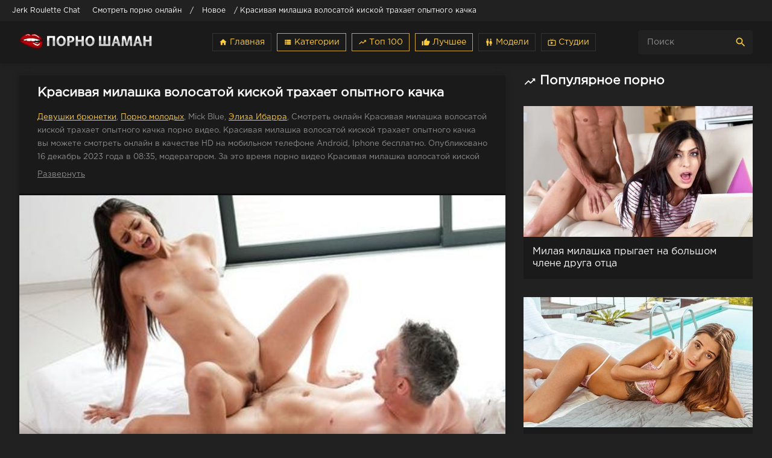

--- FILE ---
content_type: text/html; charset=cp1251
request_url: https://porno-chaman.com/new-porno-2017/21226-moloden_kaya_bryunetka_volosatoy_shchel_yu_trakhaet_opytnogo.html
body_size: 14723
content:
<!DOCTYPE html>
<html prefix="og: http://ogp.me/ns# video: http://ogp.me/ns/video# ya: http://webmaster.yandex.ru/vocabularies/" lang="ru">
<head>
     <meta http-equiv="Content-Type" content="text/html; charset=windows-1251">
     <meta name="viewport" content="width=device-width, initial-scale=1.0" />
     <meta http-equiv="X-UA-Compatible" content="IE=edge">
     <meta http-equiv="Content-Language" content="ru">
	 <title>Красивая милашка волосатой киской трахает опытного качка - Порно видео</title>
<meta name="description" content="Девушки брюнетки, Порно молодых, Mick Blue, Элиза Ибарра, Смотреть онлайн Красивая милашка волосатой киской трахает опытного качка порно видео в HD качестве." />
<link rel="canonical" href="https://porno-chaman.com/new-porno-2017/21226-moloden_kaya_bryunetka_volosatoy_shchel_yu_trakhaet_opytnogo.html" />

<meta property="og:title" content="Красивая милашка волосатой киской трахает опытного качка" />
<meta property="og:description" content="Девушки брюнетки, Порно молодых, Mick Blue, Элиза Ибарра," />
<meta property="og:image" content="https://porno-chaman.com/uploads/2024/3263.jpg" />
<meta property="og:site_name" content="Порно Шаман" />
<meta property="og:url" content="https://porno-chaman.com/new-porno-2017/21226-moloden_kaya_bryunetka_volosatoy_shchel_yu_trakhaet_opytnogo.html" />
<meta property="og:type" content="video.other" />
<meta property="og:video" content="https://mainprn.click/lenprn/13427_480p.mp4" />
<meta property="og:video:release_date" content="2023-12-16T08:35:41" />
<meta property="og:video:type" content="video/mp4" />
<meta property="og:video:width" content="1280" />
<meta property="og:video:height" content="720" />
<meta property="og:video:duration" content="1599" />
<meta property="video:duration" content="1599" />
<meta property="og:video:tag" content="Девушки брюнетки, Порно молодых, Mick Blue, Элиза Ибарра," />
<meta property="ya:ovs:adult" content="true" />
<meta property="ya:ovs:upload_date" content="2023-12-16T08:35:41" />

     <meta name="theme-color" content="#212122">
     <link rel="mask-icon" href="/templates/default/images/favicon.png" color="#212122">
     <link rel="apple-touch-icon" href="/templates/default/images/google-touch-icon.png">
     <link rel="shortcut icon" href="/templates/default/images/favicon.png" />
     <link rel="manifest" href="/templates/default/js/manifest.json">
     <meta name="yandex-verification" content="6175583dcc6aafb9" />
     <meta name="google-site-verification" content="abnAFBMl7ufn6zoSKRiViBVvKyjxR4a9Z_zGxBTh5CY" />
     
     <meta name="robots" content="index, follow" />
     
     <style type="text/css" media="screen">
* {background: transparent; margin: 0; padding: 0; outline: none; border: 0;
-webkit-box-sizing: border-box; -moz-box-sizing: border-box; box-sizing: border-box;}
ol, ul {list-style: none;}
table {border-collapse: collapse; border-spacing: 0;}
input, select {vertical-align: middle;}
article, aside, figure, figure img, hgroup, footer, header, nav, section, main {display: block;}
img {max-width: 100%;}
.clr {clear: both;}
.clearfix:after {content: ""; display: table; clear: both;}
html {font-size: 14px;}
body {font: 16px GothamProRegular, Tahoma, Geneva, sans-serif; line-height: normal; padding: 0; margin: 0; color: #fff; background-color: #212122; min-height: 100%; width: 100%; font-weight: normal;}
a {color: #fff; text-decoration: none;}
a:hover, a:focus {color: #ffcc3b; text-decoration: underline;}
h1, h2, h3, h4, h5 {font-weight: 700; font-size: 18px;}
button, textarea, input[type="text"], input[type="password"] {appearance: none; -webkit-appearance: none; font-size: 14px; 
font-family: "GothamProRegular" !important;}
.btn, button, input[type="button"], input[type="submit"] { display: inline-block; text-align: center; padding: 0 15px; height: 40px; line-height: 38px; cursor: pointer;  background-color: #fff; color: #1A1A1A ; font-size: 14px; border: 1px solid #212122;}
.btn:hover, button:hover, input[type="button"]:hover, input[type="submit"]:hover {background-color: #ffcc3b; color: #fff; border-color: #ffcc3b;}
button:active, input[type="button"]:active, input[type="submit"]:active {box-shadow: inset 0 1px 4px 0 rgba(0,0,0,0.1);} input[type="text"], input[type="password"] {display: block; width: 100%; height: 40px; line-height: 40px; padding: 0 15px; background-color: #eee; color: #1A1A1A ;  border-radius: 4px; box-shadow: none; border: 0;} input[type="text"]:focus, input[type="password"]:focus {} input::-webkit-input-placeholder {color: #1A1A1A ; opacity: 0.5;} input::-moz-placeholder {color: #1A1A1A ; opacity: 0.5;} input:-moz-placeholder {color: #1A1A1A ; opacity: 0.5;} input:-ms-input-placeholder {color: #1A1A1A ; opacity: 0.5;} 
.search-box input::-webkit-input-placeholder {color: #fff; opacity: 0.5;} .search-box input::-moz-placeholder {color: #fff; opacity: 0.5;} .search-box input:-moz-placeholder {color: #fff; opacity: 0.5;} .search-box input:-ms-input-placeholder {color: #fff; opacity: 0.5;} input:focus::-webkit-input-placeholder {color: transparent} input:focus::-moz-placeholder {color: transparent} input:focus:-moz-placeholder {color: transparent} input:focus:-ms-input-placeholder {color: transparent} 
select {height: 40px; border: 1px solid #212122; background-color: #eee; color: #1A1A1A ;}
textarea {display: block; width: 100%; padding: 15px; overflow: auto; vertical-align: top; resize: vertical; height: 90px; 
background-color: #eee; color: #1A1A1A ;  border-radius: 4px; box-shadow: none; border: 0;}
.img-box, .img-wide, .img-square, .img-resp, .img-resp-vert, .img-resp-sq, .img-fit {overflow: hidden; position: relative; background-color: #1A1A1A ;}
.img-resp {padding-top: 57%;}
.img-resp-vert {padding-top: 140%;}
.img-resp-sq {padding-top: 100%;}
.img-box img, .img-square img, .img-resp img, .img-resp-vert img, .img-resp-sq img {width: 100%; min-height: 100%; display: block;}
.img-resp img, .img-resp-vert img, .img-resp-sq img {position: absolute; left: 0; top: 0;}
.img-wide img {width: 100%; display: block;}
.img-fit img {width: 100%; height: 100%; object-fit: cover;}
.nowrap {white-space: nowrap; overflow: hidden; text-overflow: ellipsis;}
.fx-row {display:-ms-flexbox;display:-webkit-flex;display:flex;-ms-flex-wrap:wrap;-webkit-flex-wrap:wrap;flex-wrap:wrap; -ms-flex-pack:justify;-webkit-justify-content:space-between;justify-content:space-between;}
.fx-col {display:-ms-flexbox;display:-webkit-flex;display:flex; -ms-flex-direction:column;-webkit-flex-direction:column;flex-direction:column}
.fx-center {-ms-flex-pack:center;-webkit-justify-content:center;justify-content:center}
.fx-middle {-ms-flex-align:center;-webkit-align-items:center;align-items:center}
@font-face {font-family: "GothamProRegular";src: url("/templates/default/fonts/GothamProRegular/GothamProRegular.woff") format("woff");font-style: normal;font-weight: normal; font-display: swap; }
@font-face {font-family: "GothamProBold";src: url("/templates/default/fonts/GothamProBold/GothamProBold.woff") format("woff");font-style: normal;font-weight: normal; font-display: swap; }
@font-face {font-family: 'Material Icons'; font-style: normal; font-weight: 400; src: local('Material Icons'),local('MaterialIcons-Regular'),url(/templates/default/fonts/MaterialIcons-Regular.woff2) format('woff2'),url(/templates/default/fonts//MaterialIcons-Regular.woff) format('woff'),url(/templates/default/fonts/MaterialIcons-Regular.ttf) format('truetype'); font-display: swap; }
.mat-icon, .logo:before {font-family: 'Material Icons'; font-weight: normal; font-style: normal; font-size: inherit; display: inline-block; vertical-align: top; line-height: inherit; text-transform: none; letter-spacing: normal; word-wrap: normal; white-space: nowrap; direction: ltr; -webkit-font-smoothing: antialiased; text-rendering: optimizeLegibility; -moz-osx-font-smoothing: grayscale; font-feature-settings: 'liga';}
b, strong, h1, h2, h3, h4, h5, .fw700, .items-sort li[class] {font-weight: bold;}
.hover-mask {transition: color .2s, background-color .2s, opacity .2s;}
.icon-left .mat-icon {margin-right: 0.4em;}
/* BASIC */
.wrap {min-width:320px; overflow:hidden; position: relative;}
.wrap-center {max-width:95%; margin:0 auto; z-index:10;}
.header {height: 70px; background-color: #1A1A1A; color: #fff; box-shadow: 0 6px 6px 0 rgba(0,0,0,0.1);}
.nav {background-color: #212122; padding: 20px 0; }
.main {margin-top: 20px; margin-bottom: 30px; min-height: 100vh;}
.footer {background-color: #1A1A1A; color: #fff; margin-top: 0px; padding: 30px 0; font-size: 14px;}
/* HEAD */
.logo {display: block; width: 220px; height: 70px; line-height: 85px;}
.logo:before {margin-right: 10px;}
.h-menu {width: 665px; text-align: right;}
.h-menu li {display: inline-block; margin-left: 4px;}
.h-menu a {display: block; height: 30px; line-height: 28px; padding: 0 10px; font-size: 14px; color: #ffcc3b; border: 1px solid #333;}
.h-menu a.active {color: #ffcc3b;; border: 1px solid #ffcc3bc9;}
.search-box {width: 190px; position: relative;}
.search-box input#story, .search-box input#story:focus {width: 100%; height: 40px; line-height: 40px; background-color: #212122; color: #fff; padding-right: 60px;}
.search-box button {position: absolute; right: 0; top: 0; color: #ffcc3b; background-color: transparent; padding: 0; width: 40px; font-size: 20px; border: 0;}
/* NAV */
.nav-in li {width: 24%;}
.nav-in a {display: block; padding: 0 15px; height: 28px; line-height: 28px; position: relative; overflow: hidden; }
.nav-in a:before {content: ""; height: 1px; border-top: 1px dotted #333; position: absolute; left: 30px; right: 30px; top: 15px;}
.nav-in a span:first-child {display: inline-block; vertical-align: top; background-color: #212122; padding-right: 10px; max-width: calc(100% - 80px); max-width: -webkit-calc(100% - 80px); float: left; position: relative; z-index: 10; white-space: nowrap; overflow: hidden; text-overflow: ellipsis;}
.nav-in a span + span {display: inline-block; vertical-align: top; font-size: 14px; color: #ffffff80; background-color: #212122; padding-left: 10px; top: 2px; float: right; position: relative; z-index: 10;}
.nav-in a:after {content: ""; display: table; clear: both;}
.nav-in a:hover, .nav-in a:hover span, .nav-in a.active, .nav-in a.active span {background-color: #1A1A1A;}
/* THUMBS */
.items-header {margin-bottom: 25px;}
.items-title {font-size: 1.5rem;}
.items-sort {font-size: 14px; line-height: 12px;}
.items-sort form, .items-sort li {display: inline-block; vertical-align: top;}
.items-sort li {margin-left: 10px;}
.items-sort li + li {padding-left: 10px; border-left: 1px solid #888;}
.items-sort a {color: #ffcc3b;}
.items {margin: 0 -15px;}
.item {float: left; width: 33.33%; margin-bottom: 30px;}
.item-сat {float: left; width: 25%; margin-bottom: 30px;}
.item-link {padding: 0 15px;display: block;}
.item-in {background-color: #1A1A1A; padding-bottom: 15px;}
.item-title {margin: 15px 15px 0 15px; line-height: 20px; height: 40px; overflow: hidden;}
.cat-title {margin: 15px 15px 0 15px; line-height: 20px; height: 20px; overflow: hidden;}
.item-meta {display: inline-block; height: 24px; line-height: 24px; padding: 0 7px; border-radius: 3px; position: absolute; color: #fff;}
.meta-views {left: 10px; top: 10px; background-color: rgba(43, 43, 43, 0.5) ; font-size: 13px;}
.meta-time {left: 10px; bottom: 10px; background-color: rgba(43, 43, 43, 0.5); font-size: 13px;}
.meta-time1 {right: 10px; bottom: 10px; background-color: rgba(43, 43, 43, 0.5); font-size: 13px;}
.item-meta .mat-icon {font-size: 20px;}
.meta-rate {right: 10px; bottom: 10px; background-color: #ffcc3b; opacity: 0;}
.wdone {opacity: 1;}
.item-model {width: 20%;}
/* DESC */
.sect-desc {line-height: 1.7; margin-bottom: 30px; font-size: 14px;}
.sect-desc p + p {margin-top: 15px;}
.sect-desc p {opacity: 0.7;}
.sect-desc .items-title {margin-bottom: 15px;}
.sect-desc a {text-decoration: underline; color: #ffcc3b;}
.slice {overflow:hidden; position:relative; transition:height .2s;}
.slice-masked:before {content:'';position:absolute;z-index:1;bottom:0px;left:0;right:0;height:120px;pointer-events:none; background:-webkit-linear-gradient(top, rgba(238,238,238,0) 0%, #eee 100%); background:linear-gradient(to bottom, rgba(238,238,238,0) 0%, #eee 100%);}
.slice-btn {margin:-30px 0 20px 0;}
.slice-btn span {display:inline-block; cursor:pointer; color:#ffcc3b; font-size: 14px;}
/* FOOTER */
.footer-text {text-align: center;}
.footer-opacity {opacity: 0.8;}
.footer-text li {display: inline-block; margin: 3px 5px 10px 15px; padding: 0 7px 0 15px;}
.footer a {color: #fff;}
.footer-copy  {line-height: 1.7; opacity: 0.6;}
.footer-alert {font-size: 20px; line-height: 40px;}
.footer-alert span {color: #e74c3c; font-size: 40px;}
.footer-сat {opacity: 0.6; text-align: center;}
.footer-cat li {display: inline-block; margin: 4px 4px 4px 4px; padding: 0 10px;border: 1px solid #333;height: 30px;line-height: 28px;font-size: 14px;}
.footer-cat a {color: #ffcc3b;}
.footer-сat2 {opacity: 0.6; text-align: center; }
.footer-cat2 a {color: #ffcc3b; display: inline-block; margin: 5px 5px 5px 5px; padding: 0 10px;border: 1px solid #333;height: 30px;line-height: 28px;font-size: 14px;}
.сat-page li {display: inline-block; margin: 0px 0px 15px 10px; padding: 0 10px;border: 1px solid #333;height: 30px;line-height: 28px;font-size: 14px;}
.сat-page a {color: #ffcc3b;}
/* NAVI */
.bottom-nav {text-align: center; padding-top: 30px;}
.pagi-nav {display: inline-block; background-color: #1A1A1A; line-height: 40px; padding: 0 10px; box-shadow: 0 2px 4px 0px rgba(0,0,0,0.1);}
.pagi-nav > a, .pagi-nav > span {display: inline-block; float: left; padding: 0 10px; border-left: 1px solid #212122; min-width: 40px;}
.pagi-nav > *:first-child {border: 0;}
.pagi-nav > span:not(:first-child):not(.nav_ext) {background-color: #ffcc3b; color: #1A1A1A;}
.bottom-nav {clear: both; padding-top: 10px;}
.nav-load {text-align: center;}
.nav-load a {display: inline-block;color:#ffcc3b; padding: 10px 15px;  width:200px; text-decoration:none; text-align:center; margin:20px 0; border: 1px solid #ffcc3b;}
.nav-load a:hover {background-color: #ffcc3b; color:#1A1A1A;}
.nav-load span {display: none;}
.more-load {text-align: center;}
.more-load a {display: inline-block;color:#ffcc3b; padding: 10px 15px;  width:200px; text-decoration:none; text-align:center; margin:20px 0; border: 1px solid #333;}
.more-load a:hover {background-color: #ffcc3b; color:#1A1A1A;}
.more-load span {display: none;}
.navi-list {text-align: center;}
.navi-list a {display: inline-block; color:#ffcc3b; padding: 10px 15px; width:200px; text-decoration:none; text-align:center; margin:10px 0; border: 1px solid #ffcc3b;}
.navi-list a:hover {background-color: #ffcc3b; color:#fff;}
.navi-list span {display: none;}
/* FULL */
.pages-bg {padding: 15px; background-color: #fff; box-shadow: 0 0 12px 0 rgba(0,0,0,0.2);}
.sub-title {margin-bottom: 15px;}
#searchtable {}
.fcols {margin-bottom: 30px;}
.fright {width: 380px; order: 0; -webkit-order: 0;}
.fleft {width: calc(100% - 410px); width: -webkit-calc(100% - 410px); padding: 20px 30px; background-color: #1A1A1A ; box-shadow: 0 0 12px 0 rgba(0,0,0,0.2);}
@media screen and (min-width: 1220px) {
.fcols .item {float: none; width: 100%; margin: 30px 0 0 0;}
.fcols .item-link {padding: 0;}
}
.fplayer {margin:20px -30px 0 -30px; background-color:#101010;}
.f-desc {margin-bottom: 20px; margin-top: 20px;}
.fdesc {background-color:#1A1A1A;}
.full-tags {font-size: 14px; line-height: 30px;}
.full-tags a {color: #ffcc3b; text-decoration: underline; }
.full-tags a:hover {text-decoration: none;}
.fmeta {padding:10px 20px; margin: 0 -30px; margin-bottom: 20px; border-bottom: 1px solid #212122;}
.fm-item {float: left; line-height: 20px; height: 40px; padding: 0 20px; border-right: 1px solid #212122;}
.fm-item div {font-size: 14px; opacity: 0.6;}
.fm-fav {cursor:pointer; height:30px; text-align:center; float: right; color: #ffcc3b; margin: 5px 5px 5px 5px; line-height: 28px; font-size: 16px; opacity: 0.9;}
.fm-fav a:hover {text-decoration:none;color: #ffcc3b;}
.fmeta-rate {float:left; white-space:nowrap; text-align:center; overflow:hidden; height: 40px; border-right: 1px solid #212122; padding-right: 20px;	}
.rate-plus, .rate-minus, .rate-counts {display:inline-block; vertical-align:middle;}
.rate-data {display:none;}
.rate-counts {width:160px; padding-top:0px; height:40px; position: relative; font-size: 14px;	}
.rate-plus, .rate-minus {cursor:pointer; width:40px; height:40px; text-align:center; font-size:30px; line-height:40px; margin-right: 5px; margin-left: 5px;}
.rate-plus {color:#7bbc00;}
.rate-minus {color:#fff;opacity: 0.6;}
.rate-plus:hover, .rate-minus:hover {background-color: #212122;}
.rate-bar {width:100%; min-height:6px; height:6px; border-radius:4px; overflow:hidden; position:absolute; background-color:#ef4559; left: 0; right: 0; bottom: 0;}
.rate-fill {width:50%; height:100%; position:absolute; left:0; top:0; background-color:#7bbc00; transition:width 1s linear;}
.rate-perc {margin-right:5px; font-size:18px; color:#7bbc00;}
/* FULL STORY STATIC */
.video-box embed, .video-box object, .video-box video, .video-box iframe, .video-box frame 
{max-width:100% !important; display:block; width:100%; height:480px;}
.mejs-container {max-width:100% !important;}
.full-text {font-size:13px; line-height:1.7; color:#ffffff80;}
.full-text img:not(.emoji) {max-width:100%; margin:10px 0;}
.full-text > img[style*="left"], .full-text > .highslide img[style*="left"] {margin:0 10px 10px 0;}
.full-text > img[style*="right"], .full-text > .highslide img[style*="right"] {margin:0 0 10px 10px;}
.full-text a {text-decoration:underline; color:#ffcc3b;}
.full-text a:hover {text-decoration:none;}
.full-text h2, .full-text h3, .full-text h4, .full-text h5 {margin:10px 0; font-size:18px; font-weight:700;}
.full-text p {margin-bottom:10px;}
.full-text ul, .full-text ol {margin:0;}
.full-text ul li {list-style:disc; margin-left:40px;}
.full-text ol li {list-style:decimal; margin-left:40px;}
.full-taglist a {color:#ffcc3b;}
.full-taglist {margin-top:20px;}
.full-taglist span:not(.fa):not(:last-child):after {content:","; display:inline;}
/* ADAPTIVE */
.btn-menu {display:none;}
.side-panel {width:260px; height:100%; overflow-x:hidden; overflow-y:auto; background-color:#212122; padding:0px 10px; z-index:888; position:fixed; left:-260px; top:0; transition:left .4s; -webkit-transition:left .4s;}
.side-panel.active {left:0;}
.close-overlay {width:100%; height:100%; background-color:rgba(0,0,0,0.8); position:fixed; left:0; top:0; z-index:887; display:none;}
.side-panel a {display:block; padding:10px 50px 10px 0; font-size:14px; color:#ffcc3b; border-bottom:1px dotted #333;}
.side-panel li {position:relative; color:#ffffff80;}
.side-panel li a span + span {position:absolute; right:10px; top:12px; opacity:0.8; font-size: 12px;  color:#fff}
body.opened-menu {overflow: hidden; width: 100%; height: 100%;}
@media screen and (max-width: 1220px) {
.wrap-center {max-width:1000px;}
.logo {width: 220px;} 
.h-menu, .nav, .footer-alert, .footer-copy {display: none;}
.header {box-shadow: 0 6px 6px 0 rgba(0,0,0,0.1);background-color: #1A1A1A; }
.header-in, .main, .footer-in {padding-left: 15px; padding-right: 15px;}
.item-model {width: 25%;}
.btn-menu {background-color:#212122; color:#ffcc3b; cursor:pointer; display:block; width:50px; height:40px; line-height:40px; text-align:center; font-size:28px;}
.search-box input#story, .search-box input#story:focus {width: 100%; height: 40px; line-height: 40px; background-color: #212122; color: #fff; padding-right: 60px;}
.search-box button {position: absolute; right: 0; top: 0; color: #ffcc3b; background-color: transparent; padding: 0; width: 40px; font-size: 20px; border: 0;}
.fcols {display: block;}
.fleft {width: 100%;}
.fright {width: auto; margin: 30px -15px 0 -15px;}
.fright .items-title {margin-left: 15px; margin-bottom: 30px;}
.footer {background-color: #1A1A1A;}
.item-сat {width:33.33%; margin-bottom: 15px;}
}
@media screen and (max-width: 950px) {
.wrap-center {max-width:768px;}
.items-sort {width: 100%; margin-top: 20px; white-space: nowrap; overflow-y: hidden; overflow-x: auto;}
.item {width:50%;}
.footer-in {display: block; text-align: center;}
.footer-count {margin-top: 10px;vertical-align: top;}
.item-model {width: 33.33%;}
.search-box input#story, .search-box input#story:focus {width: 100%; height: 40px; line-height: 40px; background-color:#212122; color: #fff; padding-right: 60px;}
.search-box button {position: absolute; right: 0; top: 0; color: #ffcc3b; background-color: transparent; padding: 0; width: 40px; font-size: 20px; border: 0;}
.fm-item {display: none;}
.fleft, .fmeta, .full-comms, [id*=comment-id-]:nth-child(2n) {padding-left: 15px; padding-right: 15px;}
.fplayer, .fmeta, .full-comms, [id*=comment-id-]:nth-child(2n) {margin-right: -15px; margin-left: -15px;}
.footer {background-color: #1A1A1A;}
.item-сat {width:50%; margin-bottom: 15px;}
}
@media screen and (max-width: 760px) {
.wrap-center {max-width:640px;}
.header {background-color: #1A1A1A; }
.search-box {width: 100%; background-color: #212122; color: #fff; order:3; -webkit-order:3;}
.search-box input#story, .search-box input#story:focus {width: 100%; height: 40px; line-height: 40px; background-color: #1A1A1A; color: #fff; padding-right: 60px;}
.search-box button {position: absolute; right: 0; top: 0; color: #ffcc3b; background-color: transparent; padding: 0; width: 40px; font-size: 20px; border: 0;}
.pagi-nav {display: block; background-color: transparent; padding: 0; box-shadow:none;}
.pagi-nav > a, .pagi-nav > span {display: inline-block; float: none; padding: 0 10px; border-left: 0; background-color: #1A1A1A; box-shadow: 0 2px 4px 0px rgba(0,0,0,0.1); margin: 0 3px 8px 3px;}
.ac-protect {margin-top:0px;}
.comments-tree-list .comments-tree-list {padding-left:0px !important;}
.comments-tree-list .comments-tree-list:before {display:none;}
.mass_comments_action {display:none;}
.sub-title h1 {font-size:18px; line-height:24px;}
.footer {background-color: #1A1A1A;}
.item-сat {width:50%; margin-bottom: 15px;}
}
@media screen and (max-width: 590px) {
.wrap-center {max-width:480px;}
.items-title {font-size: 1.2rem;}
.video-box embed, .video-box object, .video-box video, .video-box iframe, .video-box frame {height:300px;}
.ac-soc {position:static;}
.ac-inputs input {width:100%; margin-top:10px;}
.ac-protect {width:100%; float:none; margin:0;}
.ui-dialog {width:100% !important;}
.upop-left, .upop-right {float:none !important; width:100% !important; margin:0; padding:0 20px;}
.upop-left {margin-bottom:10px; text-align:center;}
.ui-dialog-buttonset button {display:block; margin:0 0 5px 0; width:100%;}
#dofullsearch, #searchsuggestions span.seperator {display:none !important;}
.attach .download-link {margin:0 -15px 0 0; float:none; display:block; padding:0 10px;}
.attach-info {float:none;}
.footer {background-color: #1A1A1A;}
.item-сat {width:100%; margin-bottom: 15px;}
}
@media screen and (max-width: 470px) {
.wrap-center22 {max-width:320px;}
.logo {width: 220px; font-size: 18px;}
.item {width:100%; margin-bottom: 15px;}
.item-сat {width:100%; margin-bottom: 15px;}
.item-model {width: 50%;}
.fmeta-rate {border-right: 0; padding-right: 0;	}
.rate-counts {width: 100px;}
.add-comm-btn {padding:0 10px;}
.comms-title2 {text-align:center; display:block !important;}
.item-сat {width:100%; margin-bottom: 15px;}
.video-box embed, .video-box object, .video-box video, .video-box iframe, .video-box frame {height:250px;}
}
.rate-t {margin: 0 10px; }
.cat_titles {padding-bottom: 10px;padding-top: 10px; color:#ffcc3b; font-size: 1.5rem;}
.vac_counter {background: #df1022 repeat scroll 0 0; border-radius: 7px;color: #fff; font-size: 12px; font-weight: bold; height: 13px; left: -13px; margin: 0 15px; padding: 5px 5px; position: relative;}
.visible {display: block; }
.list-menu {display: none; }
.sticky{position: fixed;top: 0; z-index: 9999; width: 100%; box-shadow: 0 10px 10px 0 rgb(0 0 0 / 15%);border-bottom: 2px solid #212122; /* Параметры линии */ }
.limiter { max-height:90px; overflow: hidden; position: relative; }
.read-more-checker { opacity: 0; position: absolute; }
.read-more-checker:checked ~ .limiter { max-height: none; }
.read-more-checker:checked ~ .limiter .bottom { opacity: 0; transition: 0.8s; }
.read-more-checker ~ .read-more-button:before { content: "Развернуть"; }
.read-more-checker:checked ~ .read-more-button:before { content: "Свернуть"; }
.read-more-button { cursor: pointer; display: inline-block; text-decoration: underline; padding: 5px 0px 0px 0px; }
/* ERROR */
.berrors {background: #1A1A1A; color: #ffffff80; margin: 0 0 20px 0; padding: 10px 20px;}
.berrors a { color: #ffffff80; text-decoration:underline; }
.berrors + .speedbar {margin-top:0;}
/* SEARCH */
.search-page {margin-bottom:20px;}
.searchstyle { width: 480px }
.search { padding: 0 }
#searchtable, #searchtable td { vertical-align: top; text-align: left }
#searchtable fieldset { font-size: 11px; border: 1px solid #d7d7d7; padding: 10px; text-align: left; margin: 0 4px 4px 0 !important; border-radius: 6px } fieldset legend { font-size: 11px; font-weight: bold; color: #696969; }
#searchtable table, #searchtable form { margin: 0; width:100%;}
#searchtable select { background-color: #fff }
#searchuser, #searchinput { width: 90% !important; }
.search > div {margin-bottom:10px;}
.search input[type="text"], .search select {display:block; width:100% !important; margin-bottom:10px;}
.search input[type="checkbox"], .search input[type="radio"] {margin-right:5px;}
#searchinput + br, #searchinput + br + br {display:none;}
/*--- DROP MENU ---*/
#dropmenudiv { font: 12px Arial; padding: 10px; display: none; background: #fff; border-radius: 8px;  box-shadow: 0 0 50px 0 rgba(0,0,0,0.22); z-index:200 !important;}
#dropmenudiv a { display: block; text-decoration: none; padding: 5px 8px; width: 154px }
/*--- AJAX---*/
#loading-layer {display: block !important;background-color: #000;background-color: rgba(0,0,0,0.5);z-index:8888 !important;
position: fixed;top: 0; left: 0; right: 0; bottom: 0;width: 100%; height: 100%; text-indent: -9999px;overflow: hidden;white-space: nowrap;}
#loading-layer:before, #loading-layer:after {content: "";border-radius: 90%;background-color: #1A1A1A;position: absolute;left: 50%; top: 50%;}
#loading-layer:before {width: 100px; height: 100px;margin: -50px 0 0 -50px;}
#loading-layer:after {width: 40px; height: 40px;background-color: #ffcc3b;margin: -20px 0 0 -20px;}
#loading-layer:before {animation: load1 1s infinite ease;}
#loading-layer:after {animation: load2 1s infinite -0.32s ease;}
@keyframes load1 {0%, 80%, 100% { transform: scale(1,1); } 40% { transform: scale(.6,.6); }}
@keyframes load2 {0%, 80%, 100% { transform: scale(1,1); } 40% { transform: scale(.5,.5); }}
.checkbox-green {display: inline-block; height: 28px; line-height: 28px; margin-right: 15px; margin-left: 10px; position: relative; vertical-align: middle; font-size: 14px; user-select: none; }
.checkbox-green .checkbox-green-switch {display: inline-block; height: 28px; width: 90px; box-sizing: border-box; position: relative; border-radius: 2px; background: #1A1A1A; transition: background-color 0.3s cubic-bezier(0, 1, 0.5, 1); border: 1px solid #333; }
.checkbox-green .checkbox-green-switch:before {content: attr(data-label-on); display: inline-block; box-sizing: border-box; width: 45px; padding: 0 0px; position: absolute; top: 0; left: 45px; text-align: center; color: #fff; opacity: 0.9; font-size: 12px; line-height: 28px; }
.checkbox-green .checkbox-green-switch:after {content: attr(data-label-off); display: inline-block; box-sizing: border-box; width: 44px; border-radius: 1px; position: absolute; top: 0px; left: 0px; z-index: 5; text-align: center; background: #ffcc3b; line-height: 26px; font-size: 12px; color: #333; transition: transform 0.3s cubic-bezier(0, 1, 0.5, 1); }
.checkbox-green input[type="checkbox"] {display: block; width: 0; height: 0; position: absolute; z-index: -1; opacity: 0; }
.checkbox-green input[type="checkbox"]:checked + .checkbox-green-switch {background-color: #1A1A1A; }
.checkbox-green input[type="checkbox"]:checked + .checkbox-green-switch:before {content: attr(data-label-off); left: 0; }
.checkbox-green input[type="checkbox"]:checked + .checkbox-green-switch:after {content: attr(data-label-on); color: #1A1A1A; transform: translate3d(44px, 0, 0); }
.checkbox-green input[type="checkbox"]:not(:disabled) + .checkbox-green-switch:hover {cursor: pointer; }
.checkbox-green input[type="checkbox"]:not(:disabled) + .checkbox-green-switch:hover:after {box-shadow: 0 3px 3px rgba(0, 0, 0, 0.4); }
.checkbox-green input[type=checkbox]:disabled + .checkbox-green-switch {opacity: 0.6;  filter: grayscale(50%); }
.checkbox-green.focused .checkbox-green-switch:after {box-shadow: inset 0px 0px 4px #ff5623; }


.bar_body {display: block; width: 100%;}
.bar_body, .bar_body * {display: inline-block;margin: 0;padding: 0px;font: inherit;text-decoration: none;color: #fff; line-height: 20px;vertical-align: middle;}
.bar_body {background: #212122; height: 35px;font-size: 12px;}
.bar_body .bar_items {width: 100%;}
.bar_body .bar_items {display: block;width: 100%;margin: 0 auto;overflow: hidden;}
.bar_body .bar_items .links {position: relative;}
.bar_body .bar_items .links a, .bar_body .bar_items 
.links {float: left;cursor: pointer;position: relative;text-align: left;border-bottom: 2px solid transparent;border-top: 4px solid transparent;padding-bottom: 1px;border-left: none;border-right: none;margin: 0 10px;}
.bar_body .bar_items .links a:hover, .bar_body .links a:hover, 
.bar_body .links .hover, .bar_body .bar_items .links .active {color: #ffcc3b;}
.bar_body .bar_items .text .span {position: relative;z-index: 0;color: inherit;text-indent: 0px;}
.bar_body .bar_items .title {float: left;line-height: 25px;padding-right: 15px;box-sizing: border-box;border-bottom: 4px solid transparent;border-top: 3px solid transparent;height: 30px;position: relative;}
</style>   
    </head>
<body>   
<div class="bar_body"><div class="bar_items"><div class="links"><a href="https://cam-chat.org">Jerk Roulette Chat</a>  	<span id="dle-speedbar"><span itemscope itemtype="https://schema.org/BreadcrumbList"><span itemprop="itemListElement" itemscope itemtype="https://schema.org/ListItem"><meta itemprop="position" content="1"><a href="https://porno-chaman.com/" itemprop="item"><span itemprop="name">Cмотреть порно онлайн</span></a></span> / <span itemprop="itemListElement" itemscope itemtype="https://schema.org/ListItem"><meta itemprop="position" content="2"><a href="https://porno-chaman.com/new-porno-2017/" itemprop="item"><span itemprop="name">Новое</span></a></span> / Красивая милашка волосатой киской трахает опытного качка</span></span>  </div></div></div>
<div class="wrap">
    <header id="nav" class="header">
			<div class="header-in wrap-center fx-row fx-middle">
				<a href="/" class="logo fw700 nowrap"><img src="/templates/default/images/logo.png" alt="Порно Шаман:  порно 365 каждый день" title="Порно Шаман:  порно 365 онлайн" width="220" height="28"></a>
				<ul class="h-menu">
                 <!--noindex-->   
                  
                <!--/noindex-->
                    <li><a href="/" title="Порно Шаман"><span class="mat-icon">home</span> Главная</a></li>
                 <li><a href="/category.html" title="Порно видео по категориям" class="active"><span class="mat-icon">view_list</span> Категории</a></li>
                 <li><a href="/top.html" title="Популярное порно 365 за 2024 год" class="active"><span class="mat-icon">trending_up</span> Топ 100</a></li>
                 <li><a href="/best-watch.html" title="Лучшая порнуха 365 онлайн" class="active"><span class="mat-icon">thumb_up</span> Лучшее</a></li>
                 <li><a href="/models.html" title="Топ порно модели и звезды порно" ><span class="mat-icon">wc</span> Модели</a></li>
                 <li><a href="/studios-sites.html" title="Популярные порно студии и лучшие порно сайты"><span class="mat-icon">live_tv</span> Студии</a></li>  
				</ul>
                 <!--noindex-->
                
                <div class="search-box">
					<form id="quicksearch" method="post">
						<input type="hidden" name="do" value="search" />
						<input type="hidden" name="subaction" value="search" />
						<input id="story" name="story" placeholder="Поиск" type="text" />
						<button type="submit" title="Порно поиск видео"><span class="mat-icon">search</span></button>
					</form>
                </div>
                
                <!--/noindex-->
                <div class="btn-menu"><span class="mat-icon">menu</span></div>
			</div>
		</header>
         
		<main class="main wrap-center">
			
            
            
			
            
            
            
            <div class=" clearfix">  
			<div id='dle-content'><article class="ignore-select full">
	<div class="fcols fx-row">
		<div class="fleft">
			<h1 class="items-title fw700">Красивая милашка волосатой киской трахает опытного качка</h1>
            
            <div class="f-desc full-text clearfix">
            <input type="checkbox" class="read-more-checker" id="read-more-checker" />
            <div class="limiter"><a href="https://porno-chaman.com/bryunetki/">Девушки брюнетки</a>, <a href="https://porno-chaman.com/molodye/">Порно молодых</a>, Mick Blue, <a href="https://porno-chaman.com/porno/%DD%EB%E8%E7%E0+%C8%E1%E0%F0%F0%E0/">Элиза Ибарра</a>, Смотреть онлайн Красивая милашка волосатой киской трахает опытного качка порно видео. Красивая милашка волосатой киской трахает опытного качка вы можете смотреть онлайн в качестве HD на мобильном телефоне Android, Iphone бесплатно. Опубликовано 16 декабрь 2023 года в 08:35, модератором. За это время порно видео Красивая милашка волосатой киской трахает опытного качка успели посмотреть 57 раз, и проголосовали <span id="vote-num-id-21226">2</span> раз. </div>
            <label for="read-more-checker" class="read-more-button"></label>
            </div> 
            
            
            <div class="fplayer video-box">
		    <video preload="none" controls="controls" poster="https://porno-chaman.com/uploads/2024/3263.jpg">
            <source src="https://mainprn.click/lenprn/13427_480p.mp4"  type="video/mp4">
            </video>
            </div>
        <div class="fmeta clearfix">
		<div class="fmeta-rate">
         <span id="ratig-layer-21226">
<div class="rate-plus" id="pluss-{news-id}" title="Мне понравилось" onclick="doRate('1', '21226'); return false;"><span class="mat-icon">thumb_up</span></div>
<span class="rate-0"><font color=#fff>+1</font></span>
<div class="rate-minus" id="minuss-{news-id}"  title="Мне не понравилось" class="ratebut" onclick="doRate('-1', '21226'); return false;" /><span class="mat-icon">thumb_down</span></div>
</span>
			</div>
               <div class="fm-item"><div>Просмотров:</div><span class="mat-icon">remove_red_eye</span> 57</div>
               <div class="fm-item"><div>Добавлено:</div><span class="mat-icon">timer</span> 16 декабрь</div>
               <!--noindex--><!--/noindex-->
               <!--noindex--><div class="fm-fav"><span class="mat-icon">settings</span><label class="checkbox-green"><input type="checkbox"><span class="checkbox-green-switch" data-label-on="720p" data-label-off="480p"></span></label><a href="#" title="Добавить в закладки" onclick="alert('Нажмите CTRL+D, чтобы добавить страницу в закладки')"><span class="far fa-bookmark"></span><span id="vote-num-id-21226">2</span> <span class="mat-icon">favorite</span></a></div><!--/noindex-->
		</div>
            
			<div class="footer-cat2"><b>Категории:</b> <a href="https://porno-chaman.com/new-porno-2017/" title="Новое порно онлайн">Новое</a>  <a href="https://porno-chaman.com/bryunetki/" title="Брюнетки порно онлайн">Брюнетки</a>  <a href="https://porno-chaman.com/porno-2020/" title="Порно 2024, 2023 порно онлайн">Порно 2024, 2023</a>  <a href="https://porno-chaman.com/porevo/" title="Порево порно онлайн">Порево</a>  <a href="https://porno-chaman.com/eblya/" title="Ебля порно онлайн">Ебля</a>  <a href="https://porno-chaman.com/hhh/" title="ХХХ порно онлайн">ХХХ</a></div>
			<div class="footer-cat2"><b>Плейлист:</b> <a href="https://porno-chaman.com/porno/Porzo/" title="Порно Porzo">Porzo</a> <a href="https://porno-chaman.com/porno/Zbiornik/" title="Порно Zbiornik">Zbiornik</a> <a href="https://porno-chaman.com/porno/%EC%EE%EB%EE%E4%FB%E5+%EF%EE%F2%E0%F1%EA%F3%F5%E8+%E5%E1%F3%F2%F1%FF/" title="Порно молодые потаскухи ебутся">молодые потаскухи ебутся</a> <a href="https://porno-chaman.com/porno/%EE%E1%EE%EB%FC%F1%F2%E8%F2%E5%EB%FC%ED%FB%E5+%EC%E0%EA%F0%EE%F9%B8%EB%EA%E8/" title="Порно обольстительные макрощёлки">обольстительные макрощёлки</a> <a href="https://porno-chaman.com/porno/Mick+Blue/" title="Порно Mick Blue">Mick Blue</a> <a href="https://porno-chaman.com/porno/%DD%EB%E8%E7%E0+%C8%E1%E0%F0%F0%E0/" title="Порно Элиза Ибарра">Элиза Ибарра</a></div>
	        </div>
   
        <div class="fright">
            <div class="items-title fw700"><span class="mat-icon">trending_up</span> Популярное порно</div>
                            <div class="item">
					<a class="item-link" title="Милая милашка прыгает на большом члене друга отца" href="https://porno-chaman.com/new-porno-2017/21227-milaya_bryunetka_skachet_na_bol_shom_chlene_druga_ottsa.html">
						<div class="item-in">
							<div class="item-img img-resp icon-left">
                                 <img class="lazy" src="/uploads/lazy.gif" data-original="https://porno-chaman.com/uploads/2024/3667.jpg" alt="Милая милашка прыгает на большом члене друга отца смотреть порно онлайн" title="Смотреть Милая милашка прыгает на большом члене друга отца порно видео онлайн">
							</div>
							<div class="item-title">Милая милашка прыгает на большом члене друга отца</div>
						</div>
					</a> 	
                    </div>                    <div class="item">
					<a class="item-link" title="Лысый ебарь  засадил огромный член в тугое очко девушки" href="https://porno-chaman.com/hd/21228-britogolovyy_ebar_posle_mineta_zasadil_ogromnyy_chlen_v_tugo.html">
						<div class="item-in">
							<div class="item-img img-resp icon-left">
                                 <img class="lazy" src="/uploads/lazy.gif" data-original="https://porno-chaman.com/uploads/2024/3342.jpg" alt="Лысый ебарь  засадил огромный член в тугое очко девушки смотреть порно онлайн" title="Смотреть Лысый ебарь  засадил огромный член в тугое очко девушки порно видео онлайн">
							</div>
							<div class="item-title">Лысый ебарь  засадил огромный член в тугое очко девушки</div>
						</div>
					</a> 	
                    </div>                    <div class="item">
					<a class="item-link" title="Разгоряченная жена встречает мужа с работы голой и склоняет его к сексу" href="https://porno-chaman.com/new-porno-2017/21229-razgoryachennaya_zhena_vstrechaet_muzha_s_raboty_goloy_i_skl.html">
						<div class="item-in">
							<div class="item-img img-resp icon-left">
                                 <img class="lazy" src="/uploads/lazy.gif" data-original="https://porno-chaman.com/uploads/2024/2461.jpg" alt="Разгоряченная жена встречает мужа с работы голой и склоняет его к сексу смотреть порно онлайн" title="Смотреть Разгоряченная жена встречает мужа с работы голой и склоняет его к сексу порно видео онлайн">
							</div>
							<div class="item-title">Разгоряченная жена встречает мужа с работы голой и склоняет его к сексу</div>
						</div>
					</a> 	
                    </div>   
        </div></div>
    
    <div class="items-header">
    <div class="items-title fw700"><span class="mat-icon">live_tv</span> Порно видео</div>
	</div>
    <div class="items clearfix">
    			   <div class="item">
					<a href="https://porno-chaman.com/new-porno-2017/21942-stroynaya_bryunetka_na_svezhem_otdykhe_otsasyvaet_spermu_u_i.html" title="Спортивная милашка на свежем отдыхе отсасывает сперму у иностранца" class="item-link">
						<div class="item-in">
							<div class="item-img img-resp icon-left">
								<img class="lazy" src="/uploads/lazy.gif" data-original="https://porno-chaman.com/uploads/2024/2639.jpg" alt="Спортивная милашка на свежем отдыхе отсасывает сперму у иностранца смотреть порно онлайн" title="Смотреть Спортивная милашка на свежем отдыхе отсасывает сперму у иностранца порно видео онлайн">
							</div>
							<div class="item-title">Спортивная милашка на свежем отдыхе отсасывает сперму у иностранца</div>
						</div>
					</a>
				</div>			   <div class="item">
					<a href="https://porno-chaman.com/new-porno-2017/21737-muzhik_snimaet_ot_pervogo_litsa_kak_delaet_krempay_v_vaginu_.html" title="Мужик снял , как делает кремпай в вагину молодой брюнетки" class="item-link">
						<div class="item-in">
							<div class="item-img img-resp icon-left">
								<img class="lazy" src="/uploads/lazy.gif" data-original="https://porno-chaman.com/uploads/2024/717.jpg" alt="Мужик снял , как делает кремпай в вагину молодой брюнетки смотреть порно онлайн" title="Смотреть Мужик снял , как делает кремпай в вагину молодой брюнетки порно видео онлайн">
							</div>
							<div class="item-title">Мужик снял , как делает кремпай в вагину молодой брюнетки</div>
						</div>
					</a>
				</div>			   <div class="item">
					<a href="https://porno-chaman.com/new-porno-2017/21405-molodukha_s_chernymi_volosami_trakhaetsya_so_svoim_novym_dru.html" title="Юная  трахается со своим новым другом" class="item-link">
						<div class="item-in">
							<div class="item-img img-resp icon-left">
								<img class="lazy" src="/uploads/lazy.gif" data-original="https://porno-chaman.com/uploads/2024/2719.jpg" alt="Юная  трахается со своим новым другом смотреть порно онлайн" title="Смотреть Юная  трахается со своим новым другом порно видео онлайн">
							</div>
							<div class="item-title">Юная  трахается со своим новым другом</div>
						</div>
					</a>
				</div>			   <div class="item">
					<a href="https://porno-chaman.com/hd/21182-krasivaya_latinka_trakhaetsya_s_neznakomtsem_v_tualete_na_ra.html" title="Красивая латинка трахается с ебарем в туалете на раковине" class="item-link">
						<div class="item-in">
							<div class="item-img img-resp icon-left">
								<img class="lazy" src="/uploads/lazy.gif" data-original="https://porno-chaman.com/uploads/2024/1939.jpg" alt="Красивая латинка трахается с ебарем в туалете на раковине смотреть порно онлайн" title="Смотреть Красивая латинка трахается с ебарем в туалете на раковине порно видео онлайн">
							</div>
							<div class="item-title">Красивая латинка трахается с ебарем в туалете на раковине</div>
						</div>
					</a>
				</div>			   <div class="item">
					<a href="https://porno-chaman.com/new-porno-2017/21175-ustavshaya_bryunetka_otvlekaetsya_ot_raboty_prygaya_na_chlen.html" title="Уставшая милашка отвлекается от работы, прыгая на хере своего парня" class="item-link">
						<div class="item-in">
							<div class="item-img img-resp icon-left">
								<img class="lazy" src="/uploads/lazy.gif" data-original="https://porno-chaman.com/uploads/2024/1510.jpg" alt="Уставшая милашка отвлекается от работы, прыгая на хере своего парня смотреть порно онлайн" title="Смотреть Уставшая милашка отвлекается от работы, прыгая на хере своего парня порно видео онлайн">
							</div>
							<div class="item-title">Уставшая милашка отвлекается от работы, прыгая на хере своего парня</div>
						</div>
					</a>
				</div>			   <div class="item">
					<a href="https://porno-chaman.com/new-porno-2017/20773-pyshnozadaya_bryunetka_na_trenirovke_poluchila_stvol_opytnog.html" title="Пышнозадая милашка на тренировке получила ствол опытного мужика в вагину" class="item-link">
						<div class="item-in">
							<div class="item-img img-resp icon-left">
								<img class="lazy" src="/uploads/lazy.gif" data-original="https://porno-chaman.com/uploads/2024/1534.jpg" alt="Пышнозадая милашка на тренировке получила ствол опытного мужика в вагину смотреть порно онлайн" title="Смотреть Пышнозадая милашка на тренировке получила ствол опытного мужика в вагину порно видео онлайн">
							</div>
							<div class="item-title">Пышнозадая милашка на тренировке получила ствол опытного мужика в вагину</div>
						</div>
					</a>
				</div>			   <div class="item">
					<a href="https://porno-chaman.com/new-porno-2017/20448-molodaya_bryunetka_stala_rachkom_v_basseyne_dlya_trakha_po_b.html" title="Молодая милашка стала рачком в бассейне для порева по-быстрому с мужиком" class="item-link">
						<div class="item-in">
							<div class="item-img img-resp icon-left">
								<img class="lazy" src="/uploads/lazy.gif" data-original="https://porno-chaman.com/uploads/2024/1420.jpg" alt="Молодая милашка стала рачком в бассейне для порева по-быстрому с мужиком смотреть порно онлайн" title="Смотреть Молодая милашка стала рачком в бассейне для порева по-быстрому с мужиком порно видео онлайн">
							</div>
							<div class="item-title">Молодая милашка стала рачком в бассейне для порева по-быстрому с мужиком</div>
						</div>
					</a>
				</div>			   <div class="item">
					<a href="https://porno-chaman.com/new-porno-2017/19858-parnya_privlekaet_seksual_naya_bryunetka_s_ideal_noy_figuroy.html" title="Парня привлекает сексуальная милашка с идеальной фигурой" class="item-link">
						<div class="item-in">
							<div class="item-img img-resp icon-left">
								<img class="lazy" src="/uploads/lazy.gif" data-original="https://porno-chaman.com/uploads/2024/2906.jpg" alt="Парня привлекает сексуальная милашка с идеальной фигурой смотреть порно онлайн" title="Смотреть Парня привлекает сексуальная милашка с идеальной фигурой порно видео онлайн">
							</div>
							<div class="item-title">Парня привлекает сексуальная милашка с идеальной фигурой</div>
						</div>
					</a>
				</div>			   <div class="item">
					<a href="https://porno-chaman.com/new-porno-2017/18705-bryunetka_s_volosatoy_kiskoy_trakhaet_sebya_pered_seksom_fal.html" title="Няшка с лохматой киской трахает себя перед сексом фаллоимитатором" class="item-link">
						<div class="item-in">
							<div class="item-img img-resp icon-left">
								<img class="lazy" src="/uploads/lazy.gif" data-original="https://porno-chaman.com/uploads/2024/622.jpg" alt="Няшка с лохматой киской трахает себя перед сексом фаллоимитатором смотреть порно онлайн" title="Смотреть Няшка с лохматой киской трахает себя перед сексом фаллоимитатором порно видео онлайн">
							</div>
							<div class="item-title">Няшка с лохматой киской трахает себя перед сексом фаллоимитатором</div>
						</div>
					</a>
				</div>
 	</div>
    <div class="nav-load"><a href="https://porno-chaman.com/porno/%D1%E8%F6%E8%EB%E8%FF+%CB%E5%EE%ED/
" title="Загрузить еще видео с других страниц">Показать еще</a></div>
</article>
</div>
			</div> 
            
            
           
            <!--SEO-->
            
            
            <div class="1 f-desc full-text clearfix"> 
               
            <div class="limiter">
            
            
            </div>
            
            </div>
            
            
            
            <!--/SEO-->
        </main>
    
    <nav class="nav"><ul class="nav-in wrap-center fx-row">
    
<li><a href="/porno-2020/" title="Смотреть порно 2024-2023 года онлайн" class="active"><span>Порно 2024</span> <span>944</span></a></li>
<li><a href="/hd/" title="Самое лучшее порно видео HD" class="active"><span>Лучшее HD</span> <span>7056</span></a></li>
<li><a href="/new-porno-2017/" title="Новое порно видео, свежее порно онлайн" class="active"><span>Новое</span> <span>6380</span></a></li>
<li><a href="/russkoe/" title="Русское порно и секс с русскими девушками" class="active"><span>Русское</span> <span>1800</span></a></li> 
<li><a href="/domashnee/" title="Домашний секс на камеру, частное порно видео" ><span>Домашнее</span> <span>3404</span></a></li>
<li><a href="/incest/" title="Инцест порно, секс с родственниками"><span>Инцест</span> <span>285</span></a></li>
<li><a href="/blondinki/" title="Девушки блондинки в порно, светлые волосы"><span>Блондинки</span> <span>4290</span></a></li>
<li><a href="/bryunetki/" title="Девушки брюнетки в порно, темные волосы"><span>Брюнетки</span> <span>5607</span></a></li>
<li><a href="/bolshaya-grud/" title="Порно дойки и большие сиськи" class="active"><span>Большая грудь</span> <span>5295</span></a></li>
<li><a href="/bolshie-popki/" title="Большие попки и сочные задницы девушек" class="active"><span>Большие попки</span> <span>4998</span></a></li>
<li><a href="/molodye/" title="Порно с молодыми девушками и женщинами" class="active"><span>Молодые девушки</span> <span>5843</span></a></li>
<li><a href="/zrelye/" title="Порно с зрелыми женщинами, мамками, милфами" class="active"><span>Зрелые женщины</span> <span>5015</span></a></li>
<li><a href="/gruppovuxi/" title="Групповое порно и секс оргии"><span>Групповухи</span> <span>2392</span></a></li>
<li><a href="/anal/" title="Анальный секс в попку, анальное порно"><span>Анал</span> <span>285</span></a></li>
<li><a href="/krempaj/" title="Порно с окончание внутрь"><span>Кремпай</span> <span>3117</span></a></li>
<li><a href="/v-sperme/" title="Порно с окончанием на лицо или грудь"><span>В сперме</span> <span>3800</span></a></li>
<li><a href="/lesbiyanki/" title="Порно с леби девушками" class="active"><span>Лесбиянки</span> <span>2714</span></a></li>
<li><a href="/v-chulkax/" title="Порно в красивом сексуальном белье" class="active"><span>В чулках</span> <span>3368</span></a></li>
<li><a href="/yeroticheskoe-bele/" title="Женские чулки и колготки в порно" class="active"><span>В белье</span> <span>3941</span></a></li>
<li><a title="Жесткий секс и порно БДСМ" href="/bdsm-bdsm/" class="active"><span>БДСМ</span> <span>1823</span></a></li> 


<li><a href="/hot-porno365/" title="Горячее порно видео онлайн"><span>Горячее порно</span> <span>948</span></a></li> 
<li><a href="/porevo/" title="Порно порево видео"><span>Порево</span> <span>1007</span></a></li> 
<li><a href="/eblya/" title="Порно ебля и трах"><span>Ебля</span> <span>613</span></a></li>
<li><a href="/hhh/" title="Смотреть ХХХ порно видео"><span>ХХХ порно</span> <span>848</span></a></li>  

    
<li><a href="/top.html" title="Порно 365 на сайте Porno365" class="active"><span>Порно 365</span> <span>2023</span></a></li>
<li><a href="/vtrahetut/" title="Порно видео Втрахе на сайте Vtrahe" class="active"><span>Втрахе</span> <span>576</span></a></li>
<li><a href="/ebalovo/" title="Порно видео Ебалово на сайте Ebalovo" class="active"><span>Ебалово</span> <span>214</span></a></li>
<li><a href="/dojki/" title="Порно Дойки ком видео на сайте Dojki" class="active"><span>Дойки ком</span> <span>174</span></a></li>
<li><a href="/tutporno/" title="Видео ТутПорно на сайте Tutporno"><span>Тут порно</span> <span>268</span></a></li>
<li><a href="/pornosveta/" title="Видео Порносвета видео на сайте Pornosveta"><span>Порно света</span> <span>285</span></a></li>
<li><a href="/lenkino/" title="Порно видео Ленкино на сайте Lenkino"><span>Ленкино</span> <span>86</span></a></li>
<li><a href="/gig-porno/" title="Видео Гигпорно на сайте Gigporno"><span>Гиг порно</span> <span>311</span></a></li>
<li><a href="/pornogrib/" title="Видео Порногриб на сайте Pornogrib" class="active"><span>Порногриб</span> <span>86</span></a></li>
<li><a href="/rusuka/" title="Порно видео Русучка на сайте RUsuchka" class="active"><span>Русучка</span> <span>386</span></a></li>
<li><a href="/pornolomka/" title="Видео Порноломка на сайте Pornolomka" class="active"><span>Порноломка</span> <span>239</span></a></li>
<li><a href="/perdos/" title="Порно видео Пердос на сайте Perdos" class="active"><span>Пердос</span> <span>125</span></a></li>
<li><a href="/porus/" title="Порно видео Порус на сайте Porus"><span>Порус</span> <span>233</span></a></li>
<li><a href="/porno-tven/" title="Видео Порнотвен на сайте Tvenporno"><span>Твен</span> <span>307</span></a></li>
<li><a href="/porno/Porno365/" title="Porno365 видео на сайте Порно365"><span>Porno365</span> <span>2024</span></a></li>

<li><a href="/category.html" title="Порно видео по категориям и жанрам смотреть онлайн"><span>Все категории</span><span class="mat-icon">menu</span></a></li> 
    </ul></nav>
  
		<footer class="footer">
			<div class="footer-in wrap-center fx-middle">
				<div class="footer-text">
                    <a class="footer-opacity" href="/"><img src="/templates/default/images/logo.png" alt="Порно Шаман:  порно 365 смотреть онлайн каждый день" title="Порно Шаман:  порно 365 видео" width="220" height="28"></a>
                    <br>
					<ul class="footer-cat f-desc">
						<li><a href="/top.html" title="Порно 365 - Популярное порно видео"><span class="mat-icon">trending_up</span> Порно 365</a></li>
						<li><a href="/best-watch.html" title="Порно365 и порнуха в HD"><span class="mat-icon">thumb_up</span> Порнуха в HD</a></li>
                        <li><a href="/category.html" title="Все порно категории на сайте порно шаман"><span class="mat-icon">view_list</span> Порно категории</a></li>
                        <li><a href="/models.html" title="Порно модели и звезды"><span class="mat-icon">wc</span> Порно модели</a></li>
                        <li><a href="/studios-sites.html" title="Порно студии и порно каналы"><span class="mat-icon">live_tv</span> Порно студии</a></li>  
					</ul>
                    <br>
                    <div class="footer-opacity">
                    
                    Смотреть   порно 365 каждый день в HD.<br>   
                    На все ролики на сайте порно шаман - постановочные, всем моделям больше 18 лет. Видео взяты из открытых источников.<br>
					Если Вам не исполнилось 18 лет, пожалуйста, покиньте сайт porno-chaman.com.
                    <!--noindex-->
                    <br><br>
                    <ul>
                     <li><a rel="help" href="/dmca.html" title="Dmca - 18 U.S.C. Section 2257 Compliance Notice">DMCA</a></li>
                     <li><a rel="help" href="/email.html" title="Написать жалобу, контакты с администрацией сайта порно шаман">Жалоба</a></li>
					</ul>
                    <br>
                    <!--/noindex-->
                    
                    © 2024. Все права защищены.
                     <!--noindex-->
                     <br><br>
                        
<!--LiveInternet counter--><a href="https://www.liveinternet.ru/click"
target="_blank"><img id="licnt6A0C" width="88" height="15" style="border:0" 
title="LiveInternet: показано число посетителей за сегодня"
src="[data-uri]"
alt=""/></a><script>(function(d,s){d.getElementById("licnt6A0C").src=
"https://counter.yadro.ru/hit?t24.5;r"+escape(d.referrer)+
((typeof(s)=="undefined")?"":";s"+s.width+"*"+s.height+"*"+
(s.colorDepth?s.colorDepth:s.pixelDepth))+";u"+escape(d.URL)+
";h"+escape(d.title.substring(0,150))+";"+Math.random()})
(document,screen)</script><!--/LiveInternet-->
<!--miglinks counter-->                      
<img id="mig_c7999" title="Mig counter" src="[data-uri]" width="1" height="1" alt=""/>
<script> document.getElementById("mig_c7999").src = "https://migstat.com/count/?dt=7999;" + encodeURI(document.referrer) + ";" + window.screen.width + ";" + window.screen.height + ";" + document.URL + ";" + Math.random(); </script>
 <!--/miglinks-->                       
                     <!--/noindex-->
				</div>
			</div>  
            </div>
		</footer>
</div> 
<!--noindex-->   
<script type="text/javascript" src="/engine/classes/js/jquery.js"></script>
<script type="text/javascript" src="/engine/classes/js/dle_js.js"></script>
<script src="/templates/default/js/favorite.js"></script>
<script src="/templates/default/js/lazyload.js"></script>
<script>
$(document).ready(function() {
$("img.lazy").lazyload({
   effect : "fadeIn"
});
});
</script>
<script type="text/javascript">
<!--
var dle_root       = '/';
var dle_admin      = '';
var dle_login_hash = '';
var dle_group      = 5;
var dle_skin       = 'default';
var dle_wysiwyg    = '0';
var quick_wysiwyg  = '0';
var dle_act_lang   = ["Да", "Нет", "Ввод", "Отмена", "Сохранить", "Удалить", "Загрузка. Пожалуйста, подождите..."];
var menu_short     = 'Быстрое редактирование';
var menu_full      = 'Полное редактирование';
var menu_profile   = 'Просмотр профиля';
var menu_send      = 'Отправить сообщение';
var menu_uedit     = 'Админцентр';
var dle_info       = 'Информация';
var dle_confirm    = 'Подтверждение';
var dle_prompt     = 'Ввод информации';
var dle_req_field  = 'Заполните все необходимые поля';
var dle_del_agree  = 'Вы действительно хотите удалить? Данное действие невозможно будет отменить';
var dle_spam_agree = 'Вы действительно хотите отметить пользователя как спамера? Это приведёт к удалению всех его комментариев';
var dle_complaint  = 'Укажите текст Вашей жалобы для администрации:';
var dle_big_text   = 'Выделен слишком большой участок текста.';
var dle_orfo_title = 'Укажите комментарий для администрации к найденной ошибке на странице';
var dle_p_send     = 'Отправить';
var dle_p_send_ok  = 'Уведомление успешно отправлено';
var dle_save_ok    = 'Изменения успешно сохранены. Обновить страницу?';
var dle_del_news   = 'Удалить статью';
var allow_dle_delete_news   = false;
//-->
</script>
<!--[if lt IE 9]><script src="//html5shiv.googlecode.com/svn/trunk/html5.js"></script><![endif]--> 
 <!--/noindex-->
<script defer src="https://static.cloudflareinsights.com/beacon.min.js/vcd15cbe7772f49c399c6a5babf22c1241717689176015" integrity="sha512-ZpsOmlRQV6y907TI0dKBHq9Md29nnaEIPlkf84rnaERnq6zvWvPUqr2ft8M1aS28oN72PdrCzSjY4U6VaAw1EQ==" data-cf-beacon='{"version":"2024.11.0","token":"51dec7787ae6483ea516575b917e9793","r":1,"server_timing":{"name":{"cfCacheStatus":true,"cfEdge":true,"cfExtPri":true,"cfL4":true,"cfOrigin":true,"cfSpeedBrain":true},"location_startswith":null}}' crossorigin="anonymous"></script>
</body>
</html>